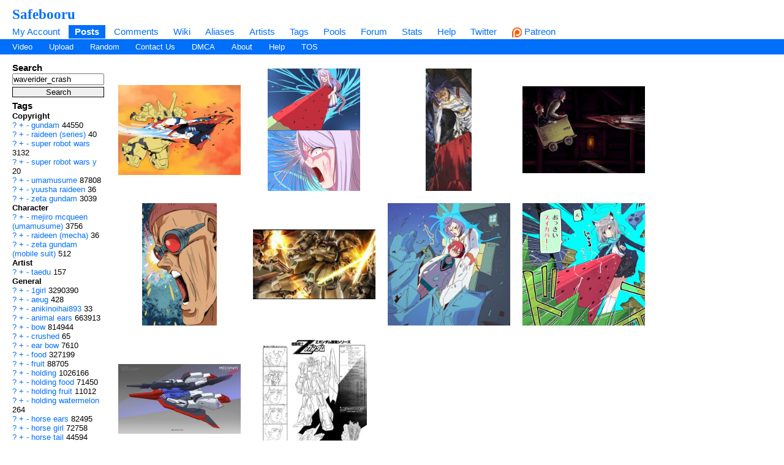

--- FILE ---
content_type: text/html; charset=UTF-8
request_url: https://safebooru.org/index.php?page=post&s=list&tags=waverider_crash
body_size: 7395
content:
<!DOCTYPE html>
<html xmlns="//www.w3.org/1999/xhtml" xml:lang="en" lang="en">
	<head>
		
<link rel="canonical" href="https://safebooru.org/index.php?page=post&s=list&tags=waverider_crash" />
		<meta http-equiv="X-UA-Compatible" content="IE=edge" />
		<meta http-equiv="content-type" content="text/html; charset=utf-8" />
		<meta charset="utf-8" />
		
    
                    <link rel="stylesheet" type="text/css" media="screen" href="https://safebooru.org/css/desktop.css?11" title="default" />
            		<script nomodule src="/script/core-js.js" type="397d25c6ddb1c30f4ed5aa4e-text/javascript"></script>
<script src="https://safebooru.org/script/application.js?2" type="397d25c6ddb1c30f4ed5aa4e-text/javascript"></script>
<script src="/script/awesomplete.min.js?v2" type="397d25c6ddb1c30f4ed5aa4e-text/javascript"></script>


<script type="397d25c6ddb1c30f4ed5aa4e-text/javascript">
				window.captchaSiteKey = "0x4AAAAAAAiCWNfyi_ucjsab";
                window.captchaCSSClass = "cf-turnstile";
                window.captchaProvider = "turnstile";
				window.captchaInstance = "tst1";
				window.captchaInstanceFormKey = "captchaKey";
				window.captchaResponseFormKey = "cf-turnstile-response";
				window.captchaRenderIdFn = (id) => '#' + id;
				window.getCaptcha = function() {
					if (window["turnstile"]) {
						return turnstile; 
					} else {
						return undefined;
					}
                }

				window.captchaScriptLoaded = false;
				window.loadCaptchaScript = function() {
					if (window.captchaScriptLoaded) return; 
					window.captchaScriptLoaded = true;
					const script = document.createElement('script');
					script.src = "https://challenges.cloudflare.com/turnstile/v0/api.js?onload=loadedCaptchaScript";
					document.body.appendChild(script);
					
					return new Promise((res, rej) => {
						window.loadedCaptchaScript = () => {
							console.log("loaded");
							res();
						}
						script.onerror = function () {
							rej();
						}
					});
				}
</script>

		<link rel="shortcut icon" href="favicon.ico" />
		<meta name="theme-color" content="#ffffff">
		<title>Safebooru  / waverider_crash</title>
		
		
		<meta name="keywords" content="Safebooru, imageboard, anime, search engine, anime search engine, anime imageboard" />
		<meta name="description" content="Safebooru is a anime and manga picture search engine, images are being updated hourly.">
 
			<meta name="rating" content="general" /> 
		
		<link rel="search" type="application/opensearchdescription+xml" title="safebooru: Coded by Geltas" href="openSearchDesc.xml" />

		<link rel="alternate" href="index.php?page=cooliris" type="application/rss+xml" title="RSS" id="gallery" />
			<link href="https://safebooru.org/index.php?page=atom" rel="alternate" title="ATOM" type="application/atom+xml"/>

		
</head>
<body id="body">
	<script type="397d25c6ddb1c30f4ed5aa4e-text/javascript">if(typeof testvar !=='undefined') fetch ("/?page=notify1&a=0"); </script>
<script src="/script/fluidplayer/fluidplayer.min.js?2" type="397d25c6ddb1c30f4ed5aa4e-text/javascript"></script>

        <div id="header">

			<input type="radio" class="tradio" id="rmainmenu" name="navtrigs" />
			<input type="radio" class="tradio" id="rnomenu1" name="navtrigs" checked />
			<input type="radio" class="tradio" id="rsubmenu" name="navtrigs" /> 
			<input type="radio" class="tradio" id="rnomenu2" name="navtrigs" />
			<label for="rmainmenu" class="tlabel tfirst" id="rlmainmenu"></label>
			<label for="rnomenu1" class="tlabel tnomenu tfirst" id="rlnomenu1"></label>
			<label for="rsubmenu" class="tlabel tsecond" id="rlsubmenu"></label>
			<label for="rnomenu2" class="tlabel tnomenu tsecond" id="rlnomenu2"></label>

			<h2 id="site-title">
									<a href="https://safebooru.org/">Safebooru</a>
				
							</h2>
			<ul class="flat-list" id="navbar">
			<li><a href="https://safebooru.org/index.php?page=account&s=home">My Account</a></li>
			<li class="current-page"><a href="https://safebooru.org/index.php?page=post&s=list&tags=all">Posts</a></li>
			<li><a href="https://safebooru.org/index.php?page=comment&s=list">Comments</a></li>
			<li><a href="https://safebooru.org/index.php?page=wiki&s=list">Wiki</a></li>
			<li><a href="https://safebooru.org/index.php?page=alias&s=list">Aliases</a></li>
			<li><a href="https://safebooru.org/index.php?page=artist&s=list">Artists</a></li>
			<li><a href="https://safebooru.org/index.php?page=tags&s=list">Tags</a></li>
			<li><a href="https://safebooru.org/index.php?page=pool&s=list">Pools</a></li>
			<li><a href="https://safebooru.org/index.php?page=forum&s=list">Forum</a></li>
			<li><a href="https://safebooru.org/index.php?page=stats">Stats</a></li>
												<li><a href="https://safebooru.org/index.php?page=help">Help</a></li>
			<li><a href="https://twitter.com/safebooru/"> Twitter</a></li>
			<li><a href="https://patreon.com/booru" target="_blank"><img src="//safebooru.org/images/p.png">&nbsp;Patreon</a></li>

			<script type="397d25c6ddb1c30f4ed5aa4e-text/javascript">
				function desktop_layout() {
					document.cookie = "experiment-mobile-layout=false; expires=Fri, 31 Dec 9999 23:59:59 GMT";
					location.reload();
				}

				function mobile_layout() {
					document.cookie = "experiment-mobile-layout=; expires=Thu, 01 Jan 1970 00:00:00 GMT";
					location.reload();
				}
			</script>

												</ul>
<ul class="flat-list" id="subnavbar" style="margin-bottom: 1px;">
    <li><a href="index.php?page=post&amp;s=list&tags=video">Video</a></li>
    <li><a href="index.php?page=post&amp;s=add">Upload</a></li> 
    
                                                                                                                                                                                                                <li><a href="index.php?page=post&amp;s=random">Random</a></li>
    <li><a href="/cdn-cgi/l/email-protection#2e5d5a4f48486e4c41415c5b00415c49">Contact Us</a></li>
    <li><a href="/cdn-cgi/l/email-protection#bfdbd2dcdeffddd0d0cdca91d0cdd8">DMCA</a></li>
    <li><a href="index.php?page=about">About</a></li>
    <li><a href="index.php?page=help&amp;topic=post">Help</a></li>
    <li><a href="/index.php?page=tos">TOS</a></li>
    </ul></div><div id="long-notice"></div><div id="notice" class="notice" style="display: none;"></div><div class="has-mail" id="has-mail-notice"  style="display: none;"><a href="https://safebooru.org/index.php?page=gmail">You have mail</a></div><script data-cfasync="false" src="/cdn-cgi/scripts/5c5dd728/cloudflare-static/email-decode.min.js"></script><script type="397d25c6ddb1c30f4ed5aa4e-text/javascript">
//<![CDATA[
var posts = {}; var pignored = {};
//]]>
</script>

<div class="has-mail" id="safe-image-notice"  style="display:none;">
	<a href="index.php?page=help&amp;topic=post">Safe images only mode.</a>
</div>


<div id="content">
	<div id="post-list">
  		<div class="sidebar">
			<div class="tag-search">
    <h5>Search</h5>
    <form action="index.php?page=search" method="post" >
        <div>
            <input name="tags" type="text" value="waverider_crash"/>
            <br />
            <input name="commit" type="submit" value="Search" />
        </div>
    </form>
    <small>(Supports wildcard *)</small>
</div>
			<span data-nosnippet>
							</span>

			<div id="blacklisted-sidebar" style="display: none;">
<h5>
    <a href="#" onclick="if (!window.__cfRLUnblockHandlers) return false; showHideIgnored('0','pi'); return false;" data-cf-modified-397d25c6ddb1c30f4ed5aa4e-="">Hidden</a>
    <span id="blacklist-count" class="post-count"></span>
</h5>
</div>	

    		<div>
				<h5>Tags</h5>
<ul id="tag-sidebar">
                    <li><h6>Copyright</h6></li>
                                <li class="tag-type-copyright">
						<a href="https://safebooru.org/index.php?page=wiki&s=list&search=gundam">?</a>
                        <a href="https://safebooru.org/" onclick="if (!window.__cfRLUnblockHandlers) return false; $$(&quot;input[name=tags]&quot;).value += &quot; &quot; + &quot;gundam&quot;; return false;" rel="nofollow" data-cf-modified-397d25c6ddb1c30f4ed5aa4e-="">+</a>
                        <a href="https://safebooru.org/" onclick="if (!window.__cfRLUnblockHandlers) return false; $$(&quot;input[name=tags]&quot;).value += &quot; -&quot; + &quot;gundam&quot;; return false;" rel="nofollow" data-cf-modified-397d25c6ddb1c30f4ed5aa4e-="">-</a>
                        <a href="index.php?page=post&s=list&tags=gundam">
                            gundam                        </a>
                        <span class="tag-count">
                            44550                        </span>
                                    <li class="tag-type-copyright">
						<a href="https://safebooru.org/index.php?page=wiki&s=list&search=raideen_%28series%29">?</a>
                        <a href="https://safebooru.org/" onclick="if (!window.__cfRLUnblockHandlers) return false; $$(&quot;input[name=tags]&quot;).value += &quot; &quot; + &quot;raideen_(series)&quot;; return false;" rel="nofollow" data-cf-modified-397d25c6ddb1c30f4ed5aa4e-="">+</a>
                        <a href="https://safebooru.org/" onclick="if (!window.__cfRLUnblockHandlers) return false; $$(&quot;input[name=tags]&quot;).value += &quot; -&quot; + &quot;raideen_(series)&quot;; return false;" rel="nofollow" data-cf-modified-397d25c6ddb1c30f4ed5aa4e-="">-</a>
                        <a href="index.php?page=post&s=list&tags=raideen_%28series%29">
                            raideen (series)                        </a>
                        <span class="tag-count">
                            40                        </span>
                                    <li class="tag-type-copyright">
						<a href="https://safebooru.org/index.php?page=wiki&s=list&search=super_robot_wars">?</a>
                        <a href="https://safebooru.org/" onclick="if (!window.__cfRLUnblockHandlers) return false; $$(&quot;input[name=tags]&quot;).value += &quot; &quot; + &quot;super_robot_wars&quot;; return false;" rel="nofollow" data-cf-modified-397d25c6ddb1c30f4ed5aa4e-="">+</a>
                        <a href="https://safebooru.org/" onclick="if (!window.__cfRLUnblockHandlers) return false; $$(&quot;input[name=tags]&quot;).value += &quot; -&quot; + &quot;super_robot_wars&quot;; return false;" rel="nofollow" data-cf-modified-397d25c6ddb1c30f4ed5aa4e-="">-</a>
                        <a href="index.php?page=post&s=list&tags=super_robot_wars">
                            super robot wars                        </a>
                        <span class="tag-count">
                            3132                        </span>
                                    <li class="tag-type-copyright">
						<a href="https://safebooru.org/index.php?page=wiki&s=list&search=super_robot_wars_y">?</a>
                        <a href="https://safebooru.org/" onclick="if (!window.__cfRLUnblockHandlers) return false; $$(&quot;input[name=tags]&quot;).value += &quot; &quot; + &quot;super_robot_wars_y&quot;; return false;" rel="nofollow" data-cf-modified-397d25c6ddb1c30f4ed5aa4e-="">+</a>
                        <a href="https://safebooru.org/" onclick="if (!window.__cfRLUnblockHandlers) return false; $$(&quot;input[name=tags]&quot;).value += &quot; -&quot; + &quot;super_robot_wars_y&quot;; return false;" rel="nofollow" data-cf-modified-397d25c6ddb1c30f4ed5aa4e-="">-</a>
                        <a href="index.php?page=post&s=list&tags=super_robot_wars_y">
                            super robot wars y                        </a>
                        <span class="tag-count">
                            20                        </span>
                                    <li class="tag-type-copyright">
						<a href="https://safebooru.org/index.php?page=wiki&s=list&search=umamusume">?</a>
                        <a href="https://safebooru.org/" onclick="if (!window.__cfRLUnblockHandlers) return false; $$(&quot;input[name=tags]&quot;).value += &quot; &quot; + &quot;umamusume&quot;; return false;" rel="nofollow" data-cf-modified-397d25c6ddb1c30f4ed5aa4e-="">+</a>
                        <a href="https://safebooru.org/" onclick="if (!window.__cfRLUnblockHandlers) return false; $$(&quot;input[name=tags]&quot;).value += &quot; -&quot; + &quot;umamusume&quot;; return false;" rel="nofollow" data-cf-modified-397d25c6ddb1c30f4ed5aa4e-="">-</a>
                        <a href="index.php?page=post&s=list&tags=umamusume">
                            umamusume                        </a>
                        <span class="tag-count">
                            87808                        </span>
                                    <li class="tag-type-copyright">
						<a href="https://safebooru.org/index.php?page=wiki&s=list&search=yuusha_raideen">?</a>
                        <a href="https://safebooru.org/" onclick="if (!window.__cfRLUnblockHandlers) return false; $$(&quot;input[name=tags]&quot;).value += &quot; &quot; + &quot;yuusha_raideen&quot;; return false;" rel="nofollow" data-cf-modified-397d25c6ddb1c30f4ed5aa4e-="">+</a>
                        <a href="https://safebooru.org/" onclick="if (!window.__cfRLUnblockHandlers) return false; $$(&quot;input[name=tags]&quot;).value += &quot; -&quot; + &quot;yuusha_raideen&quot;; return false;" rel="nofollow" data-cf-modified-397d25c6ddb1c30f4ed5aa4e-="">-</a>
                        <a href="index.php?page=post&s=list&tags=yuusha_raideen">
                            yuusha raideen                        </a>
                        <span class="tag-count">
                            36                        </span>
                                    <li class="tag-type-copyright">
						<a href="https://safebooru.org/index.php?page=wiki&s=list&search=zeta_gundam">?</a>
                        <a href="https://safebooru.org/" onclick="if (!window.__cfRLUnblockHandlers) return false; $$(&quot;input[name=tags]&quot;).value += &quot; &quot; + &quot;zeta_gundam&quot;; return false;" rel="nofollow" data-cf-modified-397d25c6ddb1c30f4ed5aa4e-="">+</a>
                        <a href="https://safebooru.org/" onclick="if (!window.__cfRLUnblockHandlers) return false; $$(&quot;input[name=tags]&quot;).value += &quot; -&quot; + &quot;zeta_gundam&quot;; return false;" rel="nofollow" data-cf-modified-397d25c6ddb1c30f4ed5aa4e-="">-</a>
                        <a href="index.php?page=post&s=list&tags=zeta_gundam">
                            zeta gundam                        </a>
                        <span class="tag-count">
                            3039                        </span>
                                <li><h6>Character</h6></li>
                                <li class="tag-type-character">
						<a href="https://safebooru.org/index.php?page=wiki&s=list&search=mejiro_mcqueen_%28umamusume%29">?</a>
                        <a href="https://safebooru.org/" onclick="if (!window.__cfRLUnblockHandlers) return false; $$(&quot;input[name=tags]&quot;).value += &quot; &quot; + &quot;mejiro_mcqueen_(umamusume)&quot;; return false;" rel="nofollow" data-cf-modified-397d25c6ddb1c30f4ed5aa4e-="">+</a>
                        <a href="https://safebooru.org/" onclick="if (!window.__cfRLUnblockHandlers) return false; $$(&quot;input[name=tags]&quot;).value += &quot; -&quot; + &quot;mejiro_mcqueen_(umamusume)&quot;; return false;" rel="nofollow" data-cf-modified-397d25c6ddb1c30f4ed5aa4e-="">-</a>
                        <a href="index.php?page=post&s=list&tags=mejiro_mcqueen_%28umamusume%29">
                            mejiro mcqueen (umamusume)                        </a>
                        <span class="tag-count">
                            3756                        </span>
                                    <li class="tag-type-character">
						<a href="https://safebooru.org/index.php?page=wiki&s=list&search=raideen_%28mecha%29">?</a>
                        <a href="https://safebooru.org/" onclick="if (!window.__cfRLUnblockHandlers) return false; $$(&quot;input[name=tags]&quot;).value += &quot; &quot; + &quot;raideen_(mecha)&quot;; return false;" rel="nofollow" data-cf-modified-397d25c6ddb1c30f4ed5aa4e-="">+</a>
                        <a href="https://safebooru.org/" onclick="if (!window.__cfRLUnblockHandlers) return false; $$(&quot;input[name=tags]&quot;).value += &quot; -&quot; + &quot;raideen_(mecha)&quot;; return false;" rel="nofollow" data-cf-modified-397d25c6ddb1c30f4ed5aa4e-="">-</a>
                        <a href="index.php?page=post&s=list&tags=raideen_%28mecha%29">
                            raideen (mecha)                        </a>
                        <span class="tag-count">
                            36                        </span>
                                    <li class="tag-type-character">
						<a href="https://safebooru.org/index.php?page=wiki&s=list&search=zeta_gundam_%28mobile_suit%29">?</a>
                        <a href="https://safebooru.org/" onclick="if (!window.__cfRLUnblockHandlers) return false; $$(&quot;input[name=tags]&quot;).value += &quot; &quot; + &quot;zeta_gundam_(mobile_suit)&quot;; return false;" rel="nofollow" data-cf-modified-397d25c6ddb1c30f4ed5aa4e-="">+</a>
                        <a href="https://safebooru.org/" onclick="if (!window.__cfRLUnblockHandlers) return false; $$(&quot;input[name=tags]&quot;).value += &quot; -&quot; + &quot;zeta_gundam_(mobile_suit)&quot;; return false;" rel="nofollow" data-cf-modified-397d25c6ddb1c30f4ed5aa4e-="">-</a>
                        <a href="index.php?page=post&s=list&tags=zeta_gundam_%28mobile_suit%29">
                            zeta gundam (mobile suit)                        </a>
                        <span class="tag-count">
                            512                        </span>
                                <li><h6>Artist</h6></li>
                                <li class="tag-type-artist">
						<a href="https://safebooru.org/index.php?page=wiki&s=list&search=taedu">?</a>
                        <a href="https://safebooru.org/" onclick="if (!window.__cfRLUnblockHandlers) return false; $$(&quot;input[name=tags]&quot;).value += &quot; &quot; + &quot;taedu&quot;; return false;" rel="nofollow" data-cf-modified-397d25c6ddb1c30f4ed5aa4e-="">+</a>
                        <a href="https://safebooru.org/" onclick="if (!window.__cfRLUnblockHandlers) return false; $$(&quot;input[name=tags]&quot;).value += &quot; -&quot; + &quot;taedu&quot;; return false;" rel="nofollow" data-cf-modified-397d25c6ddb1c30f4ed5aa4e-="">-</a>
                        <a href="index.php?page=post&s=list&tags=taedu">
                            taedu                        </a>
                        <span class="tag-count">
                            157                        </span>
                                <li><h6>General</h6></li>
                                <li class="tag-type-general">
						<a href="https://safebooru.org/index.php?page=wiki&s=list&search=1girl">?</a>
                        <a href="https://safebooru.org/" onclick="if (!window.__cfRLUnblockHandlers) return false; $$(&quot;input[name=tags]&quot;).value += &quot; &quot; + &quot;1girl&quot;; return false;" rel="nofollow" data-cf-modified-397d25c6ddb1c30f4ed5aa4e-="">+</a>
                        <a href="https://safebooru.org/" onclick="if (!window.__cfRLUnblockHandlers) return false; $$(&quot;input[name=tags]&quot;).value += &quot; -&quot; + &quot;1girl&quot;; return false;" rel="nofollow" data-cf-modified-397d25c6ddb1c30f4ed5aa4e-="">-</a>
                        <a href="index.php?page=post&s=list&tags=1girl">
                            1girl                        </a>
                        <span class="tag-count">
                            3290390                        </span>
                                    <li class="tag-type-general">
						<a href="https://safebooru.org/index.php?page=wiki&s=list&search=aeug">?</a>
                        <a href="https://safebooru.org/" onclick="if (!window.__cfRLUnblockHandlers) return false; $$(&quot;input[name=tags]&quot;).value += &quot; &quot; + &quot;aeug&quot;; return false;" rel="nofollow" data-cf-modified-397d25c6ddb1c30f4ed5aa4e-="">+</a>
                        <a href="https://safebooru.org/" onclick="if (!window.__cfRLUnblockHandlers) return false; $$(&quot;input[name=tags]&quot;).value += &quot; -&quot; + &quot;aeug&quot;; return false;" rel="nofollow" data-cf-modified-397d25c6ddb1c30f4ed5aa4e-="">-</a>
                        <a href="index.php?page=post&s=list&tags=aeug">
                            aeug                        </a>
                        <span class="tag-count">
                            428                        </span>
                                    <li class="tag-type-general">
						<a href="https://safebooru.org/index.php?page=wiki&s=list&search=anikinoihai893">?</a>
                        <a href="https://safebooru.org/" onclick="if (!window.__cfRLUnblockHandlers) return false; $$(&quot;input[name=tags]&quot;).value += &quot; &quot; + &quot;anikinoihai893&quot;; return false;" rel="nofollow" data-cf-modified-397d25c6ddb1c30f4ed5aa4e-="">+</a>
                        <a href="https://safebooru.org/" onclick="if (!window.__cfRLUnblockHandlers) return false; $$(&quot;input[name=tags]&quot;).value += &quot; -&quot; + &quot;anikinoihai893&quot;; return false;" rel="nofollow" data-cf-modified-397d25c6ddb1c30f4ed5aa4e-="">-</a>
                        <a href="index.php?page=post&s=list&tags=anikinoihai893">
                            anikinoihai893                        </a>
                        <span class="tag-count">
                            33                        </span>
                                    <li class="tag-type-general">
						<a href="https://safebooru.org/index.php?page=wiki&s=list&search=animal_ears">?</a>
                        <a href="https://safebooru.org/" onclick="if (!window.__cfRLUnblockHandlers) return false; $$(&quot;input[name=tags]&quot;).value += &quot; &quot; + &quot;animal_ears&quot;; return false;" rel="nofollow" data-cf-modified-397d25c6ddb1c30f4ed5aa4e-="">+</a>
                        <a href="https://safebooru.org/" onclick="if (!window.__cfRLUnblockHandlers) return false; $$(&quot;input[name=tags]&quot;).value += &quot; -&quot; + &quot;animal_ears&quot;; return false;" rel="nofollow" data-cf-modified-397d25c6ddb1c30f4ed5aa4e-="">-</a>
                        <a href="index.php?page=post&s=list&tags=animal_ears">
                            animal ears                        </a>
                        <span class="tag-count">
                            663913                        </span>
                                    <li class="tag-type-general">
						<a href="https://safebooru.org/index.php?page=wiki&s=list&search=bow">?</a>
                        <a href="https://safebooru.org/" onclick="if (!window.__cfRLUnblockHandlers) return false; $$(&quot;input[name=tags]&quot;).value += &quot; &quot; + &quot;bow&quot;; return false;" rel="nofollow" data-cf-modified-397d25c6ddb1c30f4ed5aa4e-="">+</a>
                        <a href="https://safebooru.org/" onclick="if (!window.__cfRLUnblockHandlers) return false; $$(&quot;input[name=tags]&quot;).value += &quot; -&quot; + &quot;bow&quot;; return false;" rel="nofollow" data-cf-modified-397d25c6ddb1c30f4ed5aa4e-="">-</a>
                        <a href="index.php?page=post&s=list&tags=bow">
                            bow                        </a>
                        <span class="tag-count">
                            814944                        </span>
                                    <li class="tag-type-general">
						<a href="https://safebooru.org/index.php?page=wiki&s=list&search=crushed">?</a>
                        <a href="https://safebooru.org/" onclick="if (!window.__cfRLUnblockHandlers) return false; $$(&quot;input[name=tags]&quot;).value += &quot; &quot; + &quot;crushed&quot;; return false;" rel="nofollow" data-cf-modified-397d25c6ddb1c30f4ed5aa4e-="">+</a>
                        <a href="https://safebooru.org/" onclick="if (!window.__cfRLUnblockHandlers) return false; $$(&quot;input[name=tags]&quot;).value += &quot; -&quot; + &quot;crushed&quot;; return false;" rel="nofollow" data-cf-modified-397d25c6ddb1c30f4ed5aa4e-="">-</a>
                        <a href="index.php?page=post&s=list&tags=crushed">
                            crushed                        </a>
                        <span class="tag-count">
                            65                        </span>
                                    <li class="tag-type-general">
						<a href="https://safebooru.org/index.php?page=wiki&s=list&search=ear_bow">?</a>
                        <a href="https://safebooru.org/" onclick="if (!window.__cfRLUnblockHandlers) return false; $$(&quot;input[name=tags]&quot;).value += &quot; &quot; + &quot;ear_bow&quot;; return false;" rel="nofollow" data-cf-modified-397d25c6ddb1c30f4ed5aa4e-="">+</a>
                        <a href="https://safebooru.org/" onclick="if (!window.__cfRLUnblockHandlers) return false; $$(&quot;input[name=tags]&quot;).value += &quot; -&quot; + &quot;ear_bow&quot;; return false;" rel="nofollow" data-cf-modified-397d25c6ddb1c30f4ed5aa4e-="">-</a>
                        <a href="index.php?page=post&s=list&tags=ear_bow">
                            ear bow                        </a>
                        <span class="tag-count">
                            7610                        </span>
                                    <li class="tag-type-general">
						<a href="https://safebooru.org/index.php?page=wiki&s=list&search=food">?</a>
                        <a href="https://safebooru.org/" onclick="if (!window.__cfRLUnblockHandlers) return false; $$(&quot;input[name=tags]&quot;).value += &quot; &quot; + &quot;food&quot;; return false;" rel="nofollow" data-cf-modified-397d25c6ddb1c30f4ed5aa4e-="">+</a>
                        <a href="https://safebooru.org/" onclick="if (!window.__cfRLUnblockHandlers) return false; $$(&quot;input[name=tags]&quot;).value += &quot; -&quot; + &quot;food&quot;; return false;" rel="nofollow" data-cf-modified-397d25c6ddb1c30f4ed5aa4e-="">-</a>
                        <a href="index.php?page=post&s=list&tags=food">
                            food                        </a>
                        <span class="tag-count">
                            327199                        </span>
                                    <li class="tag-type-general">
						<a href="https://safebooru.org/index.php?page=wiki&s=list&search=fruit">?</a>
                        <a href="https://safebooru.org/" onclick="if (!window.__cfRLUnblockHandlers) return false; $$(&quot;input[name=tags]&quot;).value += &quot; &quot; + &quot;fruit&quot;; return false;" rel="nofollow" data-cf-modified-397d25c6ddb1c30f4ed5aa4e-="">+</a>
                        <a href="https://safebooru.org/" onclick="if (!window.__cfRLUnblockHandlers) return false; $$(&quot;input[name=tags]&quot;).value += &quot; -&quot; + &quot;fruit&quot;; return false;" rel="nofollow" data-cf-modified-397d25c6ddb1c30f4ed5aa4e-="">-</a>
                        <a href="index.php?page=post&s=list&tags=fruit">
                            fruit                        </a>
                        <span class="tag-count">
                            88705                        </span>
                                    <li class="tag-type-general">
						<a href="https://safebooru.org/index.php?page=wiki&s=list&search=holding">?</a>
                        <a href="https://safebooru.org/" onclick="if (!window.__cfRLUnblockHandlers) return false; $$(&quot;input[name=tags]&quot;).value += &quot; &quot; + &quot;holding&quot;; return false;" rel="nofollow" data-cf-modified-397d25c6ddb1c30f4ed5aa4e-="">+</a>
                        <a href="https://safebooru.org/" onclick="if (!window.__cfRLUnblockHandlers) return false; $$(&quot;input[name=tags]&quot;).value += &quot; -&quot; + &quot;holding&quot;; return false;" rel="nofollow" data-cf-modified-397d25c6ddb1c30f4ed5aa4e-="">-</a>
                        <a href="index.php?page=post&s=list&tags=holding">
                            holding                        </a>
                        <span class="tag-count">
                            1026166                        </span>
                                    <li class="tag-type-general">
						<a href="https://safebooru.org/index.php?page=wiki&s=list&search=holding_food">?</a>
                        <a href="https://safebooru.org/" onclick="if (!window.__cfRLUnblockHandlers) return false; $$(&quot;input[name=tags]&quot;).value += &quot; &quot; + &quot;holding_food&quot;; return false;" rel="nofollow" data-cf-modified-397d25c6ddb1c30f4ed5aa4e-="">+</a>
                        <a href="https://safebooru.org/" onclick="if (!window.__cfRLUnblockHandlers) return false; $$(&quot;input[name=tags]&quot;).value += &quot; -&quot; + &quot;holding_food&quot;; return false;" rel="nofollow" data-cf-modified-397d25c6ddb1c30f4ed5aa4e-="">-</a>
                        <a href="index.php?page=post&s=list&tags=holding_food">
                            holding food                        </a>
                        <span class="tag-count">
                            71450                        </span>
                                    <li class="tag-type-general">
						<a href="https://safebooru.org/index.php?page=wiki&s=list&search=holding_fruit">?</a>
                        <a href="https://safebooru.org/" onclick="if (!window.__cfRLUnblockHandlers) return false; $$(&quot;input[name=tags]&quot;).value += &quot; &quot; + &quot;holding_fruit&quot;; return false;" rel="nofollow" data-cf-modified-397d25c6ddb1c30f4ed5aa4e-="">+</a>
                        <a href="https://safebooru.org/" onclick="if (!window.__cfRLUnblockHandlers) return false; $$(&quot;input[name=tags]&quot;).value += &quot; -&quot; + &quot;holding_fruit&quot;; return false;" rel="nofollow" data-cf-modified-397d25c6ddb1c30f4ed5aa4e-="">-</a>
                        <a href="index.php?page=post&s=list&tags=holding_fruit">
                            holding fruit                        </a>
                        <span class="tag-count">
                            11012                        </span>
                                    <li class="tag-type-general">
						<a href="https://safebooru.org/index.php?page=wiki&s=list&search=holding_watermelon">?</a>
                        <a href="https://safebooru.org/" onclick="if (!window.__cfRLUnblockHandlers) return false; $$(&quot;input[name=tags]&quot;).value += &quot; &quot; + &quot;holding_watermelon&quot;; return false;" rel="nofollow" data-cf-modified-397d25c6ddb1c30f4ed5aa4e-="">+</a>
                        <a href="https://safebooru.org/" onclick="if (!window.__cfRLUnblockHandlers) return false; $$(&quot;input[name=tags]&quot;).value += &quot; -&quot; + &quot;holding_watermelon&quot;; return false;" rel="nofollow" data-cf-modified-397d25c6ddb1c30f4ed5aa4e-="">-</a>
                        <a href="index.php?page=post&s=list&tags=holding_watermelon">
                            holding watermelon                        </a>
                        <span class="tag-count">
                            264                        </span>
                                    <li class="tag-type-general">
						<a href="https://safebooru.org/index.php?page=wiki&s=list&search=horse_ears">?</a>
                        <a href="https://safebooru.org/" onclick="if (!window.__cfRLUnblockHandlers) return false; $$(&quot;input[name=tags]&quot;).value += &quot; &quot; + &quot;horse_ears&quot;; return false;" rel="nofollow" data-cf-modified-397d25c6ddb1c30f4ed5aa4e-="">+</a>
                        <a href="https://safebooru.org/" onclick="if (!window.__cfRLUnblockHandlers) return false; $$(&quot;input[name=tags]&quot;).value += &quot; -&quot; + &quot;horse_ears&quot;; return false;" rel="nofollow" data-cf-modified-397d25c6ddb1c30f4ed5aa4e-="">-</a>
                        <a href="index.php?page=post&s=list&tags=horse_ears">
                            horse ears                        </a>
                        <span class="tag-count">
                            82495                        </span>
                                    <li class="tag-type-general">
						<a href="https://safebooru.org/index.php?page=wiki&s=list&search=horse_girl">?</a>
                        <a href="https://safebooru.org/" onclick="if (!window.__cfRLUnblockHandlers) return false; $$(&quot;input[name=tags]&quot;).value += &quot; &quot; + &quot;horse_girl&quot;; return false;" rel="nofollow" data-cf-modified-397d25c6ddb1c30f4ed5aa4e-="">+</a>
                        <a href="https://safebooru.org/" onclick="if (!window.__cfRLUnblockHandlers) return false; $$(&quot;input[name=tags]&quot;).value += &quot; -&quot; + &quot;horse_girl&quot;; return false;" rel="nofollow" data-cf-modified-397d25c6ddb1c30f4ed5aa4e-="">-</a>
                        <a href="index.php?page=post&s=list&tags=horse_girl">
                            horse girl                        </a>
                        <span class="tag-count">
                            72758                        </span>
                                    <li class="tag-type-general">
						<a href="https://safebooru.org/index.php?page=wiki&s=list&search=horse_tail">?</a>
                        <a href="https://safebooru.org/" onclick="if (!window.__cfRLUnblockHandlers) return false; $$(&quot;input[name=tags]&quot;).value += &quot; &quot; + &quot;horse_tail&quot;; return false;" rel="nofollow" data-cf-modified-397d25c6ddb1c30f4ed5aa4e-="">+</a>
                        <a href="https://safebooru.org/" onclick="if (!window.__cfRLUnblockHandlers) return false; $$(&quot;input[name=tags]&quot;).value += &quot; -&quot; + &quot;horse_tail&quot;; return false;" rel="nofollow" data-cf-modified-397d25c6ddb1c30f4ed5aa4e-="">-</a>
                        <a href="index.php?page=post&s=list&tags=horse_tail">
                            horse tail                        </a>
                        <span class="tag-count">
                            44594                        </span>
                                    <li class="tag-type-general">
						<a href="https://safebooru.org/index.php?page=wiki&s=list&search=long_hair">?</a>
                        <a href="https://safebooru.org/" onclick="if (!window.__cfRLUnblockHandlers) return false; $$(&quot;input[name=tags]&quot;).value += &quot; &quot; + &quot;long_hair&quot;; return false;" rel="nofollow" data-cf-modified-397d25c6ddb1c30f4ed5aa4e-="">+</a>
                        <a href="https://safebooru.org/" onclick="if (!window.__cfRLUnblockHandlers) return false; $$(&quot;input[name=tags]&quot;).value += &quot; -&quot; + &quot;long_hair&quot;; return false;" rel="nofollow" data-cf-modified-397d25c6ddb1c30f4ed5aa4e-="">-</a>
                        <a href="index.php?page=post&s=list&tags=long_hair">
                            long hair                        </a>
                        <span class="tag-count">
                            2704235                        </span>
                                    <li class="tag-type-general">
						<a href="https://safebooru.org/index.php?page=wiki&s=list&search=mecha">?</a>
                        <a href="https://safebooru.org/" onclick="if (!window.__cfRLUnblockHandlers) return false; $$(&quot;input[name=tags]&quot;).value += &quot; &quot; + &quot;mecha&quot;; return false;" rel="nofollow" data-cf-modified-397d25c6ddb1c30f4ed5aa4e-="">+</a>
                        <a href="https://safebooru.org/" onclick="if (!window.__cfRLUnblockHandlers) return false; $$(&quot;input[name=tags]&quot;).value += &quot; -&quot; + &quot;mecha&quot;; return false;" rel="nofollow" data-cf-modified-397d25c6ddb1c30f4ed5aa4e-="">-</a>
                        <a href="index.php?page=post&s=list&tags=mecha">
                            mecha                        </a>
                        <span class="tag-count">
                            45734                        </span>
                                    <li class="tag-type-general">
						<a href="https://safebooru.org/index.php?page=wiki&s=list&search=mecha_focus">?</a>
                        <a href="https://safebooru.org/" onclick="if (!window.__cfRLUnblockHandlers) return false; $$(&quot;input[name=tags]&quot;).value += &quot; &quot; + &quot;mecha_focus&quot;; return false;" rel="nofollow" data-cf-modified-397d25c6ddb1c30f4ed5aa4e-="">+</a>
                        <a href="https://safebooru.org/" onclick="if (!window.__cfRLUnblockHandlers) return false; $$(&quot;input[name=tags]&quot;).value += &quot; -&quot; + &quot;mecha_focus&quot;; return false;" rel="nofollow" data-cf-modified-397d25c6ddb1c30f4ed5aa4e-="">-</a>
                        <a href="index.php?page=post&s=list&tags=mecha_focus">
                            mecha focus                        </a>
                        <span class="tag-count">
                            4686                        </span>
                                    <li class="tag-type-general">
						<a href="https://safebooru.org/index.php?page=wiki&s=list&search=mobile_suit">?</a>
                        <a href="https://safebooru.org/" onclick="if (!window.__cfRLUnblockHandlers) return false; $$(&quot;input[name=tags]&quot;).value += &quot; &quot; + &quot;mobile_suit&quot;; return false;" rel="nofollow" data-cf-modified-397d25c6ddb1c30f4ed5aa4e-="">+</a>
                        <a href="https://safebooru.org/" onclick="if (!window.__cfRLUnblockHandlers) return false; $$(&quot;input[name=tags]&quot;).value += &quot; -&quot; + &quot;mobile_suit&quot;; return false;" rel="nofollow" data-cf-modified-397d25c6ddb1c30f4ed5aa4e-="">-</a>
                        <a href="index.php?page=post&s=list&tags=mobile_suit">
                            mobile suit                        </a>
                        <span class="tag-count">
                            8649                        </span>
                                    <li class="tag-type-general">
						<a href="https://safebooru.org/index.php?page=wiki&s=list&search=no_humans">?</a>
                        <a href="https://safebooru.org/" onclick="if (!window.__cfRLUnblockHandlers) return false; $$(&quot;input[name=tags]&quot;).value += &quot; &quot; + &quot;no_humans&quot;; return false;" rel="nofollow" data-cf-modified-397d25c6ddb1c30f4ed5aa4e-="">+</a>
                        <a href="https://safebooru.org/" onclick="if (!window.__cfRLUnblockHandlers) return false; $$(&quot;input[name=tags]&quot;).value += &quot; -&quot; + &quot;no_humans&quot;; return false;" rel="nofollow" data-cf-modified-397d25c6ddb1c30f4ed5aa4e-="">-</a>
                        <a href="index.php?page=post&s=list&tags=no_humans">
                            no humans                        </a>
                        <span class="tag-count">
                            173385                        </span>
                                    <li class="tag-type-general">
						<a href="https://safebooru.org/index.php?page=wiki&s=list&search=open_mouth">?</a>
                        <a href="https://safebooru.org/" onclick="if (!window.__cfRLUnblockHandlers) return false; $$(&quot;input[name=tags]&quot;).value += &quot; &quot; + &quot;open_mouth&quot;; return false;" rel="nofollow" data-cf-modified-397d25c6ddb1c30f4ed5aa4e-="">+</a>
                        <a href="https://safebooru.org/" onclick="if (!window.__cfRLUnblockHandlers) return false; $$(&quot;input[name=tags]&quot;).value += &quot; -&quot; + &quot;open_mouth&quot;; return false;" rel="nofollow" data-cf-modified-397d25c6ddb1c30f4ed5aa4e-="">-</a>
                        <a href="index.php?page=post&s=list&tags=open_mouth">
                            open mouth                        </a>
                        <span class="tag-count">
                            1477294                        </span>
                                    <li class="tag-type-general">
						<a href="https://safebooru.org/index.php?page=wiki&s=list&search=purple_hair">?</a>
                        <a href="https://safebooru.org/" onclick="if (!window.__cfRLUnblockHandlers) return false; $$(&quot;input[name=tags]&quot;).value += &quot; &quot; + &quot;purple_hair&quot;; return false;" rel="nofollow" data-cf-modified-397d25c6ddb1c30f4ed5aa4e-="">+</a>
                        <a href="https://safebooru.org/" onclick="if (!window.__cfRLUnblockHandlers) return false; $$(&quot;input[name=tags]&quot;).value += &quot; -&quot; + &quot;purple_hair&quot;; return false;" rel="nofollow" data-cf-modified-397d25c6ddb1c30f4ed5aa4e-="">-</a>
                        <a href="index.php?page=post&s=list&tags=purple_hair">
                            purple hair                        </a>
                        <span class="tag-count">
                            406693                        </span>
                                    <li class="tag-type-general">
						<a href="https://safebooru.org/index.php?page=wiki&s=list&search=retro_artstyle">?</a>
                        <a href="https://safebooru.org/" onclick="if (!window.__cfRLUnblockHandlers) return false; $$(&quot;input[name=tags]&quot;).value += &quot; &quot; + &quot;retro_artstyle&quot;; return false;" rel="nofollow" data-cf-modified-397d25c6ddb1c30f4ed5aa4e-="">+</a>
                        <a href="https://safebooru.org/" onclick="if (!window.__cfRLUnblockHandlers) return false; $$(&quot;input[name=tags]&quot;).value += &quot; -&quot; + &quot;retro_artstyle&quot;; return false;" rel="nofollow" data-cf-modified-397d25c6ddb1c30f4ed5aa4e-="">-</a>
                        <a href="index.php?page=post&s=list&tags=retro_artstyle">
                            retro artstyle                        </a>
                        <span class="tag-count">
                            7413                        </span>
                                    <li class="tag-type-general">
						<a href="https://safebooru.org/index.php?page=wiki&s=list&search=robot">?</a>
                        <a href="https://safebooru.org/" onclick="if (!window.__cfRLUnblockHandlers) return false; $$(&quot;input[name=tags]&quot;).value += &quot; &quot; + &quot;robot&quot;; return false;" rel="nofollow" data-cf-modified-397d25c6ddb1c30f4ed5aa4e-="">+</a>
                        <a href="https://safebooru.org/" onclick="if (!window.__cfRLUnblockHandlers) return false; $$(&quot;input[name=tags]&quot;).value += &quot; -&quot; + &quot;robot&quot;; return false;" rel="nofollow" data-cf-modified-397d25c6ddb1c30f4ed5aa4e-="">-</a>
                        <a href="index.php?page=post&s=list&tags=robot">
                            robot                        </a>
                        <span class="tag-count">
                            38104                        </span>
                                    <li class="tag-type-general">
						<a href="https://safebooru.org/index.php?page=wiki&s=list&search=scene_reference">?</a>
                        <a href="https://safebooru.org/" onclick="if (!window.__cfRLUnblockHandlers) return false; $$(&quot;input[name=tags]&quot;).value += &quot; &quot; + &quot;scene_reference&quot;; return false;" rel="nofollow" data-cf-modified-397d25c6ddb1c30f4ed5aa4e-="">+</a>
                        <a href="https://safebooru.org/" onclick="if (!window.__cfRLUnblockHandlers) return false; $$(&quot;input[name=tags]&quot;).value += &quot; -&quot; + &quot;scene_reference&quot;; return false;" rel="nofollow" data-cf-modified-397d25c6ddb1c30f4ed5aa4e-="">-</a>
                        <a href="index.php?page=post&s=list&tags=scene_reference">
                            scene reference                        </a>
                        <span class="tag-count">
                            3990                        </span>
                                    <li class="tag-type-general">
						<a href="https://safebooru.org/index.php?page=wiki&s=list&search=school_uniform">?</a>
                        <a href="https://safebooru.org/" onclick="if (!window.__cfRLUnblockHandlers) return false; $$(&quot;input[name=tags]&quot;).value += &quot; &quot; + &quot;school_uniform&quot;; return false;" rel="nofollow" data-cf-modified-397d25c6ddb1c30f4ed5aa4e-="">+</a>
                        <a href="https://safebooru.org/" onclick="if (!window.__cfRLUnblockHandlers) return false; $$(&quot;input[name=tags]&quot;).value += &quot; -&quot; + &quot;school_uniform&quot;; return false;" rel="nofollow" data-cf-modified-397d25c6ddb1c30f4ed5aa4e-="">-</a>
                        <a href="index.php?page=post&s=list&tags=school_uniform">
                            school uniform                        </a>
                        <span class="tag-count">
                            604867                        </span>
                                    <li class="tag-type-general">
						<a href="https://safebooru.org/index.php?page=wiki&s=list&search=science_fiction">?</a>
                        <a href="https://safebooru.org/" onclick="if (!window.__cfRLUnblockHandlers) return false; $$(&quot;input[name=tags]&quot;).value += &quot; &quot; + &quot;science_fiction&quot;; return false;" rel="nofollow" data-cf-modified-397d25c6ddb1c30f4ed5aa4e-="">+</a>
                        <a href="https://safebooru.org/" onclick="if (!window.__cfRLUnblockHandlers) return false; $$(&quot;input[name=tags]&quot;).value += &quot; -&quot; + &quot;science_fiction&quot;; return false;" rel="nofollow" data-cf-modified-397d25c6ddb1c30f4ed5aa4e-="">-</a>
                        <a href="index.php?page=post&s=list&tags=science_fiction">
                            science fiction                        </a>
                        <span class="tag-count">
                            29514                        </span>
                                    <li class="tag-type-general">
						<a href="https://safebooru.org/index.php?page=wiki&s=list&search=shirt">?</a>
                        <a href="https://safebooru.org/" onclick="if (!window.__cfRLUnblockHandlers) return false; $$(&quot;input[name=tags]&quot;).value += &quot; &quot; + &quot;shirt&quot;; return false;" rel="nofollow" data-cf-modified-397d25c6ddb1c30f4ed5aa4e-="">+</a>
                        <a href="https://safebooru.org/" onclick="if (!window.__cfRLUnblockHandlers) return false; $$(&quot;input[name=tags]&quot;).value += &quot; -&quot; + &quot;shirt&quot;; return false;" rel="nofollow" data-cf-modified-397d25c6ddb1c30f4ed5aa4e-="">-</a>
                        <a href="index.php?page=post&s=list&tags=shirt">
                            shirt                        </a>
                        <span class="tag-count">
                            1395926                        </span>
                                    <li class="tag-type-general">
						<a href="https://safebooru.org/index.php?page=wiki&s=list&search=skirt">?</a>
                        <a href="https://safebooru.org/" onclick="if (!window.__cfRLUnblockHandlers) return false; $$(&quot;input[name=tags]&quot;).value += &quot; &quot; + &quot;skirt&quot;; return false;" rel="nofollow" data-cf-modified-397d25c6ddb1c30f4ed5aa4e-="">+</a>
                        <a href="https://safebooru.org/" onclick="if (!window.__cfRLUnblockHandlers) return false; $$(&quot;input[name=tags]&quot;).value += &quot; -&quot; + &quot;skirt&quot;; return false;" rel="nofollow" data-cf-modified-397d25c6ddb1c30f4ed5aa4e-="">-</a>
                        <a href="index.php?page=post&s=list&tags=skirt">
                            skirt                        </a>
                        <span class="tag-count">
                            1139292                        </span>
                                    <li class="tag-type-general">
						<a href="https://safebooru.org/index.php?page=wiki&s=list&search=solo">?</a>
                        <a href="https://safebooru.org/" onclick="if (!window.__cfRLUnblockHandlers) return false; $$(&quot;input[name=tags]&quot;).value += &quot; &quot; + &quot;solo&quot;; return false;" rel="nofollow" data-cf-modified-397d25c6ddb1c30f4ed5aa4e-="">+</a>
                        <a href="https://safebooru.org/" onclick="if (!window.__cfRLUnblockHandlers) return false; $$(&quot;input[name=tags]&quot;).value += &quot; -&quot; + &quot;solo&quot;; return false;" rel="nofollow" data-cf-modified-397d25c6ddb1c30f4ed5aa4e-="">-</a>
                        <a href="index.php?page=post&s=list&tags=solo">
                            solo                        </a>
                        <span class="tag-count">
                            3171058                        </span>
                                    <li class="tag-type-general">
						<a href="https://safebooru.org/index.php?page=wiki&s=list&search=tail">?</a>
                        <a href="https://safebooru.org/" onclick="if (!window.__cfRLUnblockHandlers) return false; $$(&quot;input[name=tags]&quot;).value += &quot; &quot; + &quot;tail&quot;; return false;" rel="nofollow" data-cf-modified-397d25c6ddb1c30f4ed5aa4e-="">+</a>
                        <a href="https://safebooru.org/" onclick="if (!window.__cfRLUnblockHandlers) return false; $$(&quot;input[name=tags]&quot;).value += &quot; -&quot; + &quot;tail&quot;; return false;" rel="nofollow" data-cf-modified-397d25c6ddb1c30f4ed5aa4e-="">-</a>
                        <a href="index.php?page=post&s=list&tags=tail">
                            tail                        </a>
                        <span class="tag-count">
                            444497                        </span>
                                    <li class="tag-type-general">
						<a href="https://safebooru.org/index.php?page=wiki&s=list&search=the_o_%28mobile_suit%29">?</a>
                        <a href="https://safebooru.org/" onclick="if (!window.__cfRLUnblockHandlers) return false; $$(&quot;input[name=tags]&quot;).value += &quot; &quot; + &quot;the_o_(mobile_suit)&quot;; return false;" rel="nofollow" data-cf-modified-397d25c6ddb1c30f4ed5aa4e-="">+</a>
                        <a href="https://safebooru.org/" onclick="if (!window.__cfRLUnblockHandlers) return false; $$(&quot;input[name=tags]&quot;).value += &quot; -&quot; + &quot;the_o_(mobile_suit)&quot;; return false;" rel="nofollow" data-cf-modified-397d25c6ddb1c30f4ed5aa4e-="">-</a>
                        <a href="index.php?page=post&s=list&tags=the_o_%28mobile_suit%29">
                            the o (mobile suit)                        </a>
                        <span class="tag-count">
                            46                        </span>
                                    <li class="tag-type-general">
						<a href="https://safebooru.org/index.php?page=wiki&s=list&search=titans_%28gundam%29">?</a>
                        <a href="https://safebooru.org/" onclick="if (!window.__cfRLUnblockHandlers) return false; $$(&quot;input[name=tags]&quot;).value += &quot; &quot; + &quot;titans_(gundam)&quot;; return false;" rel="nofollow" data-cf-modified-397d25c6ddb1c30f4ed5aa4e-="">+</a>
                        <a href="https://safebooru.org/" onclick="if (!window.__cfRLUnblockHandlers) return false; $$(&quot;input[name=tags]&quot;).value += &quot; -&quot; + &quot;titans_(gundam)&quot;; return false;" rel="nofollow" data-cf-modified-397d25c6ddb1c30f4ed5aa4e-="">-</a>
                        <a href="index.php?page=post&s=list&tags=titans_%28gundam%29">
                            titans (gundam)                        </a>
                        <span class="tag-count">
                            474                        </span>
                                    <li class="tag-type-general">
						<a href="https://safebooru.org/index.php?page=wiki&s=list&search=tracen_school_uniform">?</a>
                        <a href="https://safebooru.org/" onclick="if (!window.__cfRLUnblockHandlers) return false; $$(&quot;input[name=tags]&quot;).value += &quot; &quot; + &quot;tracen_school_uniform&quot;; return false;" rel="nofollow" data-cf-modified-397d25c6ddb1c30f4ed5aa4e-="">+</a>
                        <a href="https://safebooru.org/" onclick="if (!window.__cfRLUnblockHandlers) return false; $$(&quot;input[name=tags]&quot;).value += &quot; -&quot; + &quot;tracen_school_uniform&quot;; return false;" rel="nofollow" data-cf-modified-397d25c6ddb1c30f4ed5aa4e-="">-</a>
                        <a href="index.php?page=post&s=list&tags=tracen_school_uniform">
                            tracen school uniform                        </a>
                        <span class="tag-count">
                            16498                        </span>
                                    <li class="tag-type-general">
						<a href="https://safebooru.org/index.php?page=wiki&s=list&search=violet_eyes">?</a>
                        <a href="https://safebooru.org/" onclick="if (!window.__cfRLUnblockHandlers) return false; $$(&quot;input[name=tags]&quot;).value += &quot; &quot; + &quot;violet_eyes&quot;; return false;" rel="nofollow" data-cf-modified-397d25c6ddb1c30f4ed5aa4e-="">+</a>
                        <a href="https://safebooru.org/" onclick="if (!window.__cfRLUnblockHandlers) return false; $$(&quot;input[name=tags]&quot;).value += &quot; -&quot; + &quot;violet_eyes&quot;; return false;" rel="nofollow" data-cf-modified-397d25c6ddb1c30f4ed5aa4e-="">-</a>
                        <a href="index.php?page=post&s=list&tags=violet_eyes">
                            violet eyes                        </a>
                        <span class="tag-count">
                            18443                        </span>
                                    <li class="tag-type-general">
						<a href="https://safebooru.org/index.php?page=wiki&s=list&search=watermelon">?</a>
                        <a href="https://safebooru.org/" onclick="if (!window.__cfRLUnblockHandlers) return false; $$(&quot;input[name=tags]&quot;).value += &quot; &quot; + &quot;watermelon&quot;; return false;" rel="nofollow" data-cf-modified-397d25c6ddb1c30f4ed5aa4e-="">+</a>
                        <a href="https://safebooru.org/" onclick="if (!window.__cfRLUnblockHandlers) return false; $$(&quot;input[name=tags]&quot;).value += &quot; -&quot; + &quot;watermelon&quot;; return false;" rel="nofollow" data-cf-modified-397d25c6ddb1c30f4ed5aa4e-="">-</a>
                        <a href="index.php?page=post&s=list&tags=watermelon">
                            watermelon                        </a>
                        <span class="tag-count">
                            6534                        </span>
                                    <li class="tag-type-general">
						<a href="https://safebooru.org/index.php?page=wiki&s=list&search=watermelon_slice">?</a>
                        <a href="https://safebooru.org/" onclick="if (!window.__cfRLUnblockHandlers) return false; $$(&quot;input[name=tags]&quot;).value += &quot; &quot; + &quot;watermelon_slice&quot;; return false;" rel="nofollow" data-cf-modified-397d25c6ddb1c30f4ed5aa4e-="">+</a>
                        <a href="https://safebooru.org/" onclick="if (!window.__cfRLUnblockHandlers) return false; $$(&quot;input[name=tags]&quot;).value += &quot; -&quot; + &quot;watermelon_slice&quot;; return false;" rel="nofollow" data-cf-modified-397d25c6ddb1c30f4ed5aa4e-="">-</a>
                        <a href="index.php?page=post&s=list&tags=watermelon_slice">
                            watermelon slice                        </a>
                        <span class="tag-count">
                            1107                        </span>
                                    <li class="tag-type-general">
						<a href="https://safebooru.org/index.php?page=wiki&s=list&search=waverider_crash">?</a>
                        <a href="https://safebooru.org/" onclick="if (!window.__cfRLUnblockHandlers) return false; $$(&quot;input[name=tags]&quot;).value += &quot; &quot; + &quot;waverider_crash&quot;; return false;" rel="nofollow" data-cf-modified-397d25c6ddb1c30f4ed5aa4e-="">+</a>
                        <a href="https://safebooru.org/" onclick="if (!window.__cfRLUnblockHandlers) return false; $$(&quot;input[name=tags]&quot;).value += &quot; -&quot; + &quot;waverider_crash&quot;; return false;" rel="nofollow" data-cf-modified-397d25c6ddb1c30f4ed5aa4e-="">-</a>
                        <a href="index.php?page=post&s=list&tags=waverider_crash">
                            waverider crash                        </a>
                        <span class="tag-count">
                            10                        </span>
                                    <li class="tag-type-general">
						<a href="https://safebooru.org/index.php?page=wiki&s=list&search=yellow_eyes">?</a>
                        <a href="https://safebooru.org/" onclick="if (!window.__cfRLUnblockHandlers) return false; $$(&quot;input[name=tags]&quot;).value += &quot; &quot; + &quot;yellow_eyes&quot;; return false;" rel="nofollow" data-cf-modified-397d25c6ddb1c30f4ed5aa4e-="">+</a>
                        <a href="https://safebooru.org/" onclick="if (!window.__cfRLUnblockHandlers) return false; $$(&quot;input[name=tags]&quot;).value += &quot; -&quot; + &quot;yellow_eyes&quot;; return false;" rel="nofollow" data-cf-modified-397d25c6ddb1c30f4ed5aa4e-="">-</a>
                        <a href="index.php?page=post&s=list&tags=yellow_eyes">
                            yellow eyes                        </a>
                        <span class="tag-count">
                            474312                        </span>
                                <li><h6>Meta</h6></li>
                                <li class="tag-type-metadata">
						<a href="https://safebooru.org/index.php?page=wiki&s=list&search=highres">?</a>
                        <a href="https://safebooru.org/" onclick="if (!window.__cfRLUnblockHandlers) return false; $$(&quot;input[name=tags]&quot;).value += &quot; &quot; + &quot;highres&quot;; return false;" rel="nofollow" data-cf-modified-397d25c6ddb1c30f4ed5aa4e-="">+</a>
                        <a href="https://safebooru.org/" onclick="if (!window.__cfRLUnblockHandlers) return false; $$(&quot;input[name=tags]&quot;).value += &quot; -&quot; + &quot;highres&quot;; return false;" rel="nofollow" data-cf-modified-397d25c6ddb1c30f4ed5aa4e-="">-</a>
                        <a href="index.php?page=post&s=list&tags=highres">
                            highres                        </a>
                        <span class="tag-count">
                            3476084                        </span>
                </ul>
				
			</div>
		</div>
		<div class="content">

			


			<span data-nosnippet>
			 
			</span>
			
			<div class="image-list">

        
        <span id="s6042767" class="thumb">
            <a id="p6042767" href="/index.php?page=post&s=view&id=6042767" style="">
                                                                <img src="https://safebooru.org/thumbnails/4377/thumbnail_e078c3f0f5a07cce6fc5951d02f7196ad09744d3.jpg?6042767"  
                alt=" aeug gundam mecha mecha_focus mobile_suit no_humans raideen_(mecha) raideen_(series) retro_artstyle robot science_fiction super_robot_wars super_robot_wars_y taedu the_o_(mobile_suit) titans_(gundam) waverider_crash yellow_eyes yuusha_raideen zeta_gundam zeta_gundam_(mobile_suit) " 
                border="0" 
                title=" aeug gundam mecha mecha_focus mobile_suit no_humans raideen_(mecha) raideen_(series) retro_artstyle robot science_fiction super_robot_wars super_robot_wars_y taedu the_o_(mobile_suit) titans_(gundam) waverider_crash yellow_eyes yuusha_raideen zeta_gundam zeta_gundam_(mobile_suit)  score: rating:general" 
                class="preview" /> 
            </a>
        </span>
        
                
        <span id="s5960781" class="thumb">
            <a id="p5960781" href="/index.php?page=post&s=view&id=5960781" style="">
                                                                <img src="https://safebooru.org/thumbnails/1302/thumbnail_e55e3a86b06632861cb682aae91619157fb32b53.jpg?5960781"  
                alt=" 1girl anikinoihai893 animal_ears bow crushed ear_bow food fruit gundam highres holding holding_food holding_fruit holding_watermelon horse_ears horse_girl horse_tail long_hair mejiro_mcqueen_(umamusume) open_mouth purple_hair scene_reference school_uniform shirt skirt solo tail tracen_school_uniform umamusume violet_eyes watermelon watermelon_slice waverider_crash zeta_gundam " 
                border="0" 
                title=" 1girl anikinoihai893 animal_ears bow crushed ear_bow food fruit gundam highres holding holding_food holding_fruit holding_watermelon horse_ears horse_girl horse_tail long_hair mejiro_mcqueen_(umamusume) open_mouth purple_hair scene_reference school_uniform shirt skirt solo tail tracen_school_uniform umamusume violet_eyes watermelon watermelon_slice waverider_crash zeta_gundam  score: rating:general" 
                class="preview" /> 
            </a>
        </span>
        
                
        <span id="s5812397" class="thumb">
            <a id="p5812397" href="/index.php?page=post&s=view&id=5812397" style="">
                                                                <img src="https://safebooru.org/thumbnails/3855/thumbnail_ffe87989a379361be4e51bb7a92b352968abc477.jpg?5812397"  
                alt=" 1980s_(style) 1boy absurdres belt black_belt black_eyes clenched_teeth coat cockpit commentary constricted_pupils debris defeat english_commentary floating_hair gundam highres long_sleeves male_focus motion_lines official_art onda_naoyuki paptimus_scirocco purple_hair retro_artstyle scan science_fiction solo speed_lines spoilers teeth third-party_source v-shaped_eyebrows waverider_crash white_coat wide-eyed zeta_gundam zeta_gundam_(mobile_suit) " 
                border="0" 
                title=" 1980s_(style) 1boy absurdres belt black_belt black_eyes clenched_teeth coat cockpit commentary constricted_pupils debris defeat english_commentary floating_hair gundam highres long_sleeves male_focus motion_lines official_art onda_naoyuki paptimus_scirocco purple_hair retro_artstyle scan science_fiction solo speed_lines spoilers teeth third-party_source v-shaped_eyebrows waverider_crash white_coat wide-eyed zeta_gundam zeta_gundam_(mobile_suit)  score: rating:general" 
                class="preview" /> 
            </a>
        </span>
        
                
        <span id="s5798010" class="thumb">
            <a id="p5798010" href="/index.php?page=post&s=view&id=5798010" style="">
                                                                <img src="https://safebooru.org/thumbnails/527/thumbnail_9826891abcbf0f6cef5dde0dfa7645e77043765a.jpg?5798010"  
                alt=" 1boy 1girl donkey_kong_(series) donkey_kong_country falling gloves gundam hair_bobbles hair_ornament highres imminent_death minecart on_railroad_tracks paptimus_scirocco pink_hair profile pun purple_hair sakkan sarah_zabiarov screaming spinning_wheel titans_(gundam) waverider_crash white_gloves zeta_gundam zeta_gundam_(mobile_suit) " 
                border="0" 
                title=" 1boy 1girl donkey_kong_(series) donkey_kong_country falling gloves gundam hair_bobbles hair_ornament highres imminent_death minecart on_railroad_tracks paptimus_scirocco pink_hair profile pun purple_hair sakkan sarah_zabiarov screaming spinning_wheel titans_(gundam) waverider_crash white_gloves zeta_gundam zeta_gundam_(mobile_suit)  score: rating:general" 
                class="preview" /> 
            </a>
        </span>
        
                
        <span id="s5790842" class="thumb">
            <a id="p5790842" href="/index.php?page=post&s=view&id=5790842" style="">
                                                                <img src="https://safebooru.org/thumbnails/4366/thumbnail_1e2dc6327164d988cd75538f62ae54930ce9dba2.jpg?5790842"  
                alt=" 1boy bask_om beanie blue_background clich51368861 explosion explosion_background from_side goggles gundam gundam_gquuuuuux hat male_focus open_mouth pain portrait red-tinted_eyewear red_hat solo sparkle tinted_eyewear waverider_crash " 
                border="0" 
                title=" 1boy bask_om beanie blue_background clich51368861 explosion explosion_background from_side goggles gundam gundam_gquuuuuux hat male_focus open_mouth pain portrait red-tinted_eyewear red_hat solo sparkle tinted_eyewear waverider_crash  score: rating:general" 
                class="preview" /> 
            </a>
        </span>
        
                
        <span id="s5720703" class="thumb">
            <a id="p5720703" href="/index.php?page=post&s=view&id=5720703" style="">
                                                                <img src="https://safebooru.org/thumbnails/3596/thumbnail_188fac60d4ba5507bf2557574fe2bd413ddcfec1.jpg?5720703"  
                alt=" aeug artist_request battle cable company_name copyright_notice duel energy_sword extra_arms fake_screenshot gundam gundam_battle_operation_2 holding holding_sword holding_weapon hyaku_shiki imminent_death lens_flare machinery mecha mecha_focus mobile_suit motion_blur neo_zeon no_humans official_art one-eyed pink_eyes qubeley realistic robot science_fiction space spoilers sunrise_(company) sword the_o_(mobile_suit) titans_(gundam) wave_rider waverider_crash weapon when_you_see_it zero_gravity zeta_gundam zeta_gundam_(mobile_suit) " 
                border="0" 
                title=" aeug artist_request battle cable company_name copyright_notice duel energy_sword extra_arms fake_screenshot gundam gundam_battle_operation_2 holding holding_sword holding_weapon hyaku_shiki imminent_death lens_flare machinery mecha mecha_focus mobile_suit motion_blur neo_zeon no_humans official_art one-eyed pink_eyes qubeley realistic robot science_fiction space spoilers sunrise_(company) sword the_o_(mobile_suit) titans_(gundam) wave_rider waverider_crash weapon when_you_see_it zero_gravity zeta_gundam zeta_gundam_(mobile_suit)  score: rating:general" 
                class="preview" /> 
            </a>
        </span>
        
                
        <span id="s5562399" class="thumb">
            <a id="p5562399" href="/index.php?page=post&s=view&id=5562399" style="">
                                                                <img src="https://safebooru.org/thumbnails/8/thumbnail_d5ea8ab6ce5528aef088f7027fa5e222b17fec5f.jpg?5562399"  
                alt=" 1boy 1girl amate_yuzuriha aqua_eyes aqua_shirt aqua_skirt bluearcadegames closed_mouth crushed gloves gundam gundam_gquuuuuux long_sleeves looking_at_viewer mecha military military_uniform necktie open_mouth paptimus_scirocco pilot_chair purple_hair red_hair robot scene_reference school_uniform science_fiction shirt short_hair skirt sweater titans_(gundam) waverider_crash zeta_gundam " 
                border="0" 
                title=" 1boy 1girl amate_yuzuriha aqua_eyes aqua_shirt aqua_skirt bluearcadegames closed_mouth crushed gloves gundam gundam_gquuuuuux long_sleeves looking_at_viewer mecha military military_uniform necktie open_mouth paptimus_scirocco pilot_chair purple_hair red_hair robot scene_reference school_uniform science_fiction shirt short_hair skirt sweater titans_(gundam) waverider_crash zeta_gundam  score: rating:general" 
                class="preview" /> 
            </a>
        </span>
        
                
        <span id="s5313038" class="thumb">
            <a id="p5313038" href="/index.php?page=post&s=view&id=5313038" style="">
                                                                <img src="https://safebooru.org/thumbnails/1282/thumbnail_bae6e9ba8c98fa7201d41bc6343033220e33ac75.jpg?5313038"  
                alt=" 1girl animal_ears aqua_scarf balaclava black_skirt blazer blue_archive blue_jacket commentary_request cross cross_hair_ornament extra_ears food gundam hair_ornament highres inverted_cross jacket mask mismatched_pupils na!_(na&amp;#039;mr) name_connection parody plaid_clothes plaid_skirt pleated_skirt popsicle scarf school_uniform shiroko_(blue_archive) skirt solo translation_request unworn_mask watermelon_bar waverider_crash wolf_ears zeta_gundam " 
                border="0" 
                title=" 1girl animal_ears aqua_scarf balaclava black_skirt blazer blue_archive blue_jacket commentary_request cross cross_hair_ornament extra_ears food gundam hair_ornament highres inverted_cross jacket mask mismatched_pupils na!_(na&#039;mr) name_connection parody plaid_clothes plaid_skirt pleated_skirt popsicle scarf school_uniform shiroko_(blue_archive) skirt solo translation_request unworn_mask watermelon_bar waverider_crash wolf_ears zeta_gundam  score: rating:general" 
                class="preview" /> 
            </a>
        </span>
        
                
        <span id="s5091244" class="thumb">
            <a id="p5091244" href="/index.php?page=post&s=view&id=5091244" style="">
                                                                <img src="https://safebooru.org/thumbnails/4619/thumbnail_6f05b8d161ec7ba8f19304a795a5e8d302e33507.jpg?5091244"  
                alt=" aeug beam_rifle character_name commission energy_gun english_commentary fusion gradient_background gundam gundam_zz harryych highres mecha mobile_suit no_humans original redesign robot science_fiction spacecraft starfighter transformation waverider_crash weapon zeta_gundam zeta_gundam_(mobile_suit) zz_gundam " 
                border="0" 
                title=" aeug beam_rifle character_name commission energy_gun english_commentary fusion gradient_background gundam gundam_zz harryych highres mecha mobile_suit no_humans original redesign robot science_fiction spacecraft starfighter transformation waverider_crash weapon zeta_gundam zeta_gundam_(mobile_suit) zz_gundam  score:0 rating:general" 
                class="preview" /> 
            </a>
        </span>
        
                
        <span id="s5064569" class="thumb">
            <a id="p5064569" href="/index.php?page=post&s=view&id=5064569" style="">
                                                                <img src="https://safebooru.org/thumbnails/4619/thumbnail_237a3adfa0cf060b6a5962088de47a6eea308932.jpg?5064569"  
                alt=" 1980s_(style) 1boy absurdres amuro_ray animec_(magazine) english_commentary greyscale gundam highres kitazume_hiroyuki lineart logo looking_at_viewer machinery magazine_scan mecha mobile_suit monochrome multiple_views official_art production_art retro_artstyle robot scan shield spacecraft starfighter sunglasses title traditional_media transformation translation_request v-fin waverider_crash zeta_gundam zeta_gundam_(mobile_suit) " 
                border="0" 
                title=" 1980s_(style) 1boy absurdres amuro_ray animec_(magazine) english_commentary greyscale gundam highres kitazume_hiroyuki lineart logo looking_at_viewer machinery magazine_scan mecha mobile_suit monochrome multiple_views official_art production_art retro_artstyle robot scan shield spacecraft starfighter sunglasses title traditional_media transformation translation_request v-fin waverider_crash zeta_gundam zeta_gundam_(mobile_suit)  score:0 rating:general" 
                class="preview" /> 
            </a>
        </span>
        
        </div>			
			<br />
			<br />
			
			<div id="paginator">
    <div class="pagination">
        
         <b>1</b>         <form id="manualpage" onsubmit="if (!window.__cfRLUnblockHandlers) return false; return mnpage()" style="display:inline;" class="manual-page-chooser" data-cf-modified-397d25c6ddb1c30f4ed5aa4e-=""> 
            <input type="text" id="pageid" placeholder="page"> 
            <input type="submit" value="Go">
        </form>
        <script type="397d25c6ddb1c30f4ed5aa4e-text/javascript">
            function mnpage() {
                var newpid = 42 * (document.getElementById("pageid").value-1);	
                if (window.location.search.indexOf("pid") > -1) {
                    window.location.search = window.location.search.replace(/pid=[0-9]+/, "pid=" + newpid);
                } else {
                    window.location.search += "&pid=" + newpid;
                }
                return false;
            }
        </script>
    </div>
</div>
			<br />
			
			<div class="horizontalFlexWithMargins" style="justify-content: center" data-nosnippet>
															</div>

			<div class="horizontalFlexWithMargins" style="justify-content: center" data-nosnippet>
							</div>

		</div>
		<span data-nosnippet>
					</span>
	</div>


</div>



<script src="/cdn-cgi/scripts/7d0fa10a/cloudflare-static/rocket-loader.min.js" data-cf-settings="397d25c6ddb1c30f4ed5aa4e-|49" defer></script><script defer src="https://static.cloudflareinsights.com/beacon.min.js/vcd15cbe7772f49c399c6a5babf22c1241717689176015" integrity="sha512-ZpsOmlRQV6y907TI0dKBHq9Md29nnaEIPlkf84rnaERnq6zvWvPUqr2ft8M1aS28oN72PdrCzSjY4U6VaAw1EQ==" data-cf-beacon='{"version":"2024.11.0","token":"01a98c58a9ce4d9fae4839d09a335401","r":1,"server_timing":{"name":{"cfCacheStatus":true,"cfEdge":true,"cfExtPri":true,"cfL4":true,"cfOrigin":true,"cfSpeedBrain":true},"location_startswith":null}}' crossorigin="anonymous"></script>
</body></html>